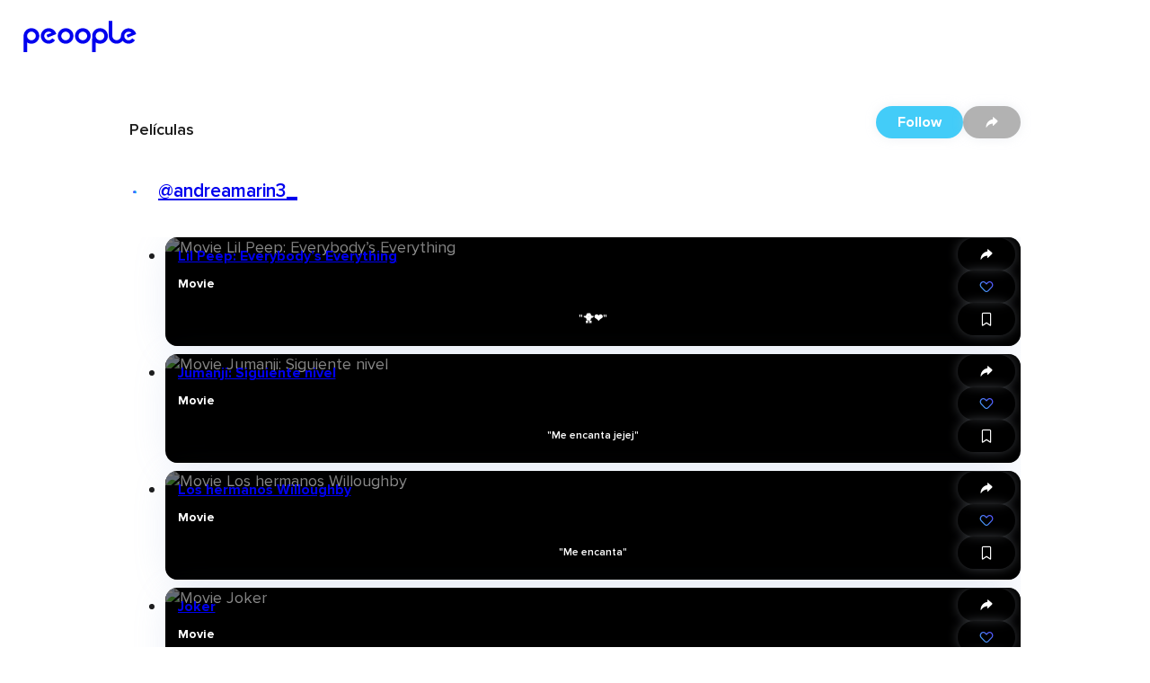

--- FILE ---
content_type: text/css
request_url: https://cdn.peoople.app/_next/static/css/37db0bdbfb8d47ac.css
body_size: -142
content:
.r6rc2af{display:-webkit-box;display:-webkit-flex;display:-ms-flexbox;display:flex;-webkit-flex-direction:column;-ms-flex-direction:column;flex-direction:column;gap:1.5rem}.haz9hlv{display:-ms-grid;display:grid;gap:.5rem;grid-template-areas:"title actions" "user ."}@media screen and (width > 640px){.haz9hlv{gap:1rem}}.tvqbwuf{grid-area:title;font-size:18px;font-weight:600}@media screen and (width > 640px){.tvqbwuf{font-size:24px;font-weight:700}}.dqmch84{font-size:14px;font-weight:600;color:#C3CBD9}@media screen and (width > 640px){.dqmch84{font-size:16px}}.u1ftdf1v{grid-area:user;display:-webkit-box;display:-webkit-flex;display:-ms-flexbox;display:flex;gap:.5rem;-webkit-align-items:center;-webkit-box-align:center;-ms-flex-align:center;align-items:center;min-width:0}.a1nzh746{grid-area:actions}.a1nzh746>div{display:-webkit-box;display:-webkit-flex;display:-ms-flexbox;display:flex;-webkit-align-items:center;-webkit-box-align:center;-ms-flex-align:center;align-items:center;gap:.75rem;-webkit-box-pack:end;-ms-flex-pack:end;-webkit-justify-content:flex-end;justify-content:flex-end}.n1685wql{font-weight:600}